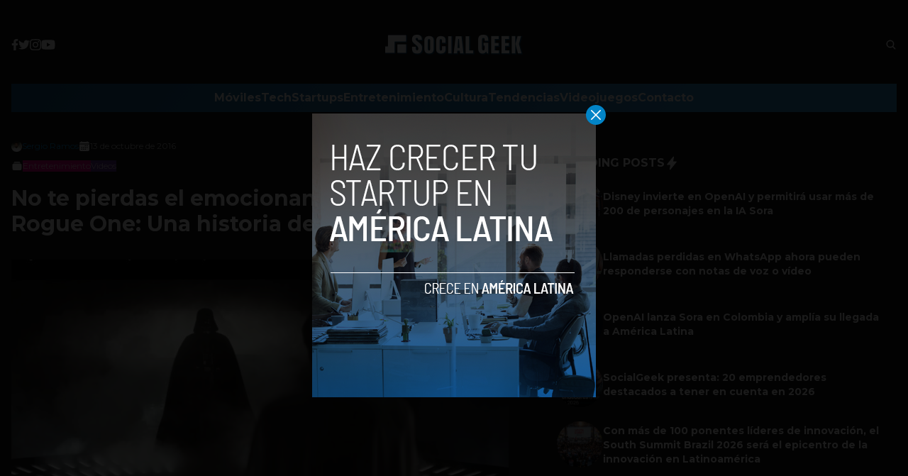

--- FILE ---
content_type: text/html; charset=utf-8
request_url: https://www.google.com/recaptcha/api2/aframe
body_size: 270
content:
<!DOCTYPE HTML><html><head><meta http-equiv="content-type" content="text/html; charset=UTF-8"></head><body><script nonce="5hKphXf2XQF4KZdyEGWBgQ">/** Anti-fraud and anti-abuse applications only. See google.com/recaptcha */ try{var clients={'sodar':'https://pagead2.googlesyndication.com/pagead/sodar?'};window.addEventListener("message",function(a){try{if(a.source===window.parent){var b=JSON.parse(a.data);var c=clients[b['id']];if(c){var d=document.createElement('img');d.src=c+b['params']+'&rc='+(localStorage.getItem("rc::a")?sessionStorage.getItem("rc::b"):"");window.document.body.appendChild(d);sessionStorage.setItem("rc::e",parseInt(sessionStorage.getItem("rc::e")||0)+1);localStorage.setItem("rc::h",'1767993397682');}}}catch(b){}});window.parent.postMessage("_grecaptcha_ready", "*");}catch(b){}</script></body></html>